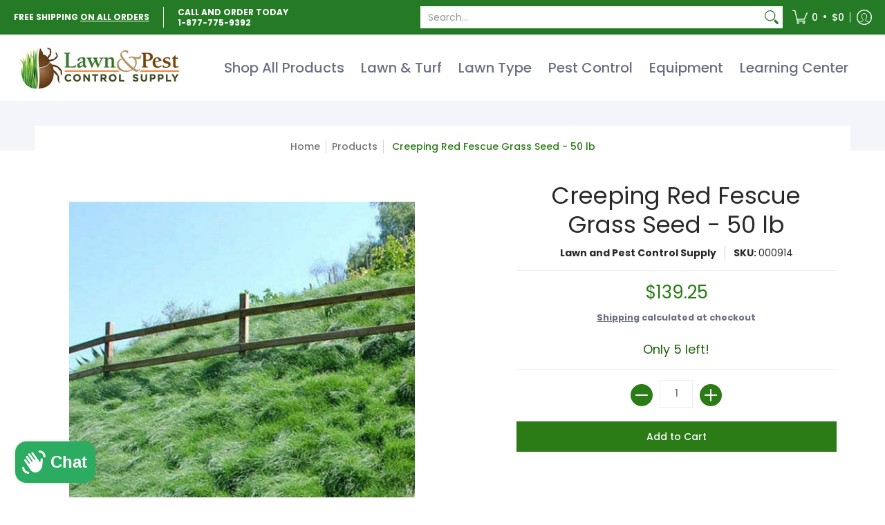

--- FILE ---
content_type: text/javascript; charset=utf-8
request_url: https://www.lawnandpestcontrolsupply.com/products/creeping-red-fescue-grass-festuca-rubra.js
body_size: 1501
content:
{"id":7046011027567,"title":"Creeping Red Fescue Grass Seed - 50 lb","handle":"creeping-red-fescue-grass-festuca-rubra","description":"\u003ch2\u003e\u003cstrong\u003eCreeping Red Fescue Grass (Festuca rubra) \u003c\/strong\u003e\u003c\/h2\u003e\n\u003cp id=\"style1\"\u003e\u003ci\u003e\u003cb\u003eCreeping Red Fescue grass seed is widely planted for turf grass in the transition and Northern cool season areas.\u003c\/b\u003e\u003c\/i\u003e\u003cspan\u003e \u003c\/span\u003eCreeping Red Fescue is a fine bladed grass with medium to dark green color. It is easily established from seed and spreads with rhizomes with a \"creeping\" growth habit.\u003c\/p\u003e\n\u003cp id=\"style1\"\u003e\u003ci\u003e\u003cb\u003eWhile it persists in cool season climates,  Creeping Red Fescue is not as cold tolerant as Kentucky Bluegrass or Creeping Bentgrass.\u003c\/b\u003e\u003c\/i\u003e\u003cspan\u003e \u003c\/span\u003eIts major use is for dry shaded areas as either a pure stand or as a mixture in other grass seed mixtures such as Bluegrass seed, creeping bent grass seed and Perennial Ryegrass seed. Even though it is one of the best grasses for use in shade... it will tolerate full sun conditions although this could require more water. Creeping Red Fescue is used extensively in all types of turf areas including parks, roadsides, lawns, fairways, cemeteries, airfields, and other turf areas.\u003c\/p\u003e\n\u003cp id=\"style1\"\u003e\u003ci\u003e\u003cb\u003eCreeping Red Fescue seed can also be used to overseed warm-season turfs such as Bermudagrass.\u003c\/b\u003e\u003c\/i\u003e\u003cspan\u003e \u003c\/span\u003eIt grows best in well drained sites and in droughty, infertile soils. It does not tolerate wet soils or high fertilization rates, including highly fertile soils. -- Pernille, Evergreen, \u0026amp; Boreal are the more common varieties.\u003c\/p\u003e\n\u003cp\u003e\u003ci\u003e\u003cb\u003eCreeping Red Fescue is a economical cool season grass with a very fine texture\u003c\/b\u003e\u003c\/i\u003e\u003cspan\u003e and is the most shade tolerant fescue. Creeping Red Fescue is one of the varieties of Red Fescue, called creeping due to it's rhizomes with which this grass spreads. Creeping Red Fescue is a shade tolerant, eco-friendly grass that is easy to grow from seed. Creeping Red Fescue is easy on the environment due to low water, mowing and fertilization requirements.\u003c\/span\u003e\u003c\/p\u003e\n\u003ctable id=\"product-attribute-specs-table\" class=\"data table additional-attributes\"\u003e\n\u003ctbody\u003e\n\u003ctr\u003e\n\u003cth scope=\"row\" class=\"col\"\u003eBotanical Name\u003c\/th\u003e\n\u003ctd data-th=\"Botanical Name\" class=\"col data\"\u003e\n\u003cdiv class=\"attr-data\"\u003eFestuca rubra\u003c\/div\u003e\n\u003c\/td\u003e\n\u003c\/tr\u003e\n\u003ctr\u003e\n\u003cth scope=\"row\" class=\"col\"\u003eCommon Name\u003c\/th\u003e\n\u003ctd data-th=\"Common Name\" class=\"col data\"\u003e\n\u003cdiv class=\"attr-data\"\u003eCreeping Red Fescue\u003c\/div\u003e\n\u003c\/td\u003e\n\u003c\/tr\u003e\n\u003ctr\u003e\n\u003cth scope=\"row\" class=\"col\"\u003eLight Requirements\u003c\/th\u003e\n\u003ctd data-th=\"Light Requirements\" class=\"col data\"\u003e\n\u003cdiv class=\"attr-data\"\u003eFull Sun, Half Sun \/ Half Shade\u003c\/div\u003e\n\u003c\/td\u003e\n\u003c\/tr\u003e\n\u003ctr\u003e\n\u003cth scope=\"row\" class=\"col\"\u003eBloom Time\u003c\/th\u003e\n\u003ctd data-th=\"Bloom Time\" class=\"col data\"\u003e\n\u003cdiv class=\"attr-data\"\u003eEarly to mid summer\u003c\/div\u003e\n\u003c\/td\u003e\n\u003c\/tr\u003e\n\u003ctr\u003e\n\u003cth scope=\"row\" class=\"col\"\u003eMature Height\u003c\/th\u003e\n\u003ctd data-th=\"Mature Height\" class=\"col data\"\u003e\n\u003cdiv class=\"attr-data\"\u003e12-24\" tall\u003c\/div\u003e\n\u003c\/td\u003e\n\u003c\/tr\u003e\n\u003ctr\u003e\n\u003cth scope=\"row\" class=\"col\"\u003eZones\u003c\/th\u003e\n\u003ctd data-th=\"Zones\" class=\"col data\"\u003e\n\u003cdiv class=\"attr-data\"\u003e1, 2, 3, 4, 5, 6, 7\u003c\/div\u003e\n\u003c\/td\u003e\n\u003c\/tr\u003e\n\u003ctr\u003e\n\u003cth scope=\"row\" class=\"col\"\u003eItem Unit\u003c\/th\u003e\n\u003ctd data-th=\"Item Unit\" class=\"col data\"\u003e\n\u003cdiv class=\"attr-data\"\u003e50 Pounds\u003c\/div\u003e\n\u003c\/td\u003e\n\u003c\/tr\u003e\n\u003ctr\u003e\n\u003cth scope=\"row\" class=\"col\"\u003eWildflower Mix or Specie\u003c\/th\u003e\n\u003ctd data-th=\"Wildflower Mix or Specie\" class=\"col data\"\u003e\n\u003cdiv class=\"attr-data\"\u003eSpecies\u003c\/div\u003e\n\u003c\/td\u003e\n\u003c\/tr\u003e\n\u003ctr\u003e\n\u003cth scope=\"row\" class=\"col\"\u003eGrass Type\u003c\/th\u003e\n\u003ctd data-th=\"Grass Type\" class=\"col data\"\u003e\n\u003cdiv class=\"attr-data\"\u003eCool Season\u003c\/div\u003e\n\u003c\/td\u003e\n\u003c\/tr\u003e\n\u003ctr\u003e\n\u003cth scope=\"row\" class=\"col\"\u003eSeeds Per Pound\u003c\/th\u003e\n\u003ctd data-th=\"Seeds Per Pound\" class=\"col data\"\u003e\n\u003cdiv class=\"attr-data\"\u003e245000\u003c\/div\u003e\n\u003c\/td\u003e\n\u003c\/tr\u003e\n\u003ctr\u003e\n\u003cth scope=\"row\" class=\"col\"\u003eCoverage\u003c\/th\u003e\n\u003ctd data-th=\"Coverage\" class=\"col data\"\u003e\n\u003cdiv class=\"attr-data\"\u003e5 lbs covers aprox. 1,000 sq. ft.\u003cbr\u003e25 lbs covers 5,000 sq. ft.\u003cbr\u003e50 lbs covers 10,000 sq. ft.\u003c\/div\u003e\n\u003c\/td\u003e\n\u003c\/tr\u003e\n\u003ctr\u003e\n\u003cth scope=\"row\" class=\"col\"\u003eSoil Type\u003c\/th\u003e\n\u003ctd data-th=\"Soil Type\" class=\"col data\"\u003e\n\u003cdiv class=\"attr-data\"\u003eSandy Soil, Loamy Soil, Drought\/Dry Soil, Acidic Soil\u003c\/div\u003e\n\u003c\/td\u003e\n\u003c\/tr\u003e\n\u003ctr\u003e\n\u003cth scope=\"row\" class=\"col\"\u003eSoil Moisture\u003c\/th\u003e\n\u003ctd data-th=\"Soil Moisture\" class=\"col data\"\u003e\n\u003cdiv class=\"attr-data\"\u003eDry, Average, Well Draining\u003c\/div\u003e\n\u003c\/td\u003e\n\u003c\/tr\u003e\n\u003ctr\u003e\n\u003cth scope=\"row\" class=\"col\"\u003eNon-GMO\u003c\/th\u003e\n\u003ctd data-th=\"Non-GMO\" class=\"col data\"\u003e\n\u003cdiv class=\"attr-data\"\u003eYes\u003c\/div\u003e\n\u003c\/td\u003e\n\u003c\/tr\u003e\n\u003ctr\u003e\n\u003cth scope=\"row\" class=\"col\"\u003eAdvantages\u003c\/th\u003e\n\u003ctd data-th=\"Advantages\" class=\"col data\"\u003e\n\u003cdiv class=\"attr-data\"\u003eGroundcover, Good For Erosion Control\u003c\/div\u003e\n\u003c\/td\u003e\n\u003c\/tr\u003e\n\u003ctr\u003e\n\u003cth scope=\"row\" class=\"col\"\u003eShips As\u003c\/th\u003e\n\u003ctd data-th=\"Ships As\" class=\"col data\"\u003e\n\u003cdiv class=\"attr-data\"\u003eSeed\u003c\/div\u003e\n\u003c\/td\u003e\n\u003c\/tr\u003e\n\u003c\/tbody\u003e\n\u003c\/table\u003e","published_at":"2022-08-31T17:13:17-04:00","created_at":"2022-08-31T17:11:50-04:00","vendor":"Lawn and Pest Control Supply","type":"Grass Seed","tags":["cool season","Creeping Red","fescue","fine","fine fescue","grass","Grass Seed","Green","Seed","shade","shade tolerant"],"price":13925,"price_min":13925,"price_max":13925,"available":true,"price_varies":false,"compare_at_price":null,"compare_at_price_min":0,"compare_at_price_max":0,"compare_at_price_varies":false,"variants":[{"id":40926386847855,"title":"Default Title","option1":"Default Title","option2":null,"option3":null,"sku":"000914","requires_shipping":true,"taxable":true,"featured_image":{"id":34273981988975,"product_id":7046011027567,"position":1,"created_at":"2024-07-17T18:02:47-04:00","updated_at":"2024-07-17T18:02:48-04:00","alt":null,"width":500,"height":500,"src":"https:\/\/cdn.shopify.com\/s\/files\/1\/0216\/8640\/files\/creeping_20red_20fescue_20grass_20-_2050_20pound.jpg?v=1721253768","variant_ids":[40926386847855]},"available":true,"name":"Creeping Red Fescue Grass Seed - 50 lb","public_title":null,"options":["Default Title"],"price":13925,"weight":23587,"compare_at_price":null,"inventory_quantity":5,"inventory_management":"shopify","inventory_policy":"deny","barcode":"","featured_media":{"alt":null,"id":26851321774191,"position":1,"preview_image":{"aspect_ratio":1.0,"height":500,"width":500,"src":"https:\/\/cdn.shopify.com\/s\/files\/1\/0216\/8640\/files\/creeping_20red_20fescue_20grass_20-_2050_20pound.jpg?v=1721253768"}},"requires_selling_plan":false,"selling_plan_allocations":[]}],"images":["\/\/cdn.shopify.com\/s\/files\/1\/0216\/8640\/files\/creeping_20red_20fescue_20grass_20-_2050_20pound.jpg?v=1721253768","\/\/cdn.shopify.com\/s\/files\/1\/0216\/8640\/files\/CreepingRed-webpic_1.png?v=1758304983","\/\/cdn.shopify.com\/s\/files\/1\/0216\/8640\/files\/creeping_red.jpg?v=1758305013"],"featured_image":"\/\/cdn.shopify.com\/s\/files\/1\/0216\/8640\/files\/creeping_20red_20fescue_20grass_20-_2050_20pound.jpg?v=1721253768","options":[{"name":"Title","position":1,"values":["Default Title"]}],"url":"\/products\/creeping-red-fescue-grass-festuca-rubra","media":[{"alt":null,"id":26851321774191,"position":1,"preview_image":{"aspect_ratio":1.0,"height":500,"width":500,"src":"https:\/\/cdn.shopify.com\/s\/files\/1\/0216\/8640\/files\/creeping_20red_20fescue_20grass_20-_2050_20pound.jpg?v=1721253768"},"aspect_ratio":1.0,"height":500,"media_type":"image","src":"https:\/\/cdn.shopify.com\/s\/files\/1\/0216\/8640\/files\/creeping_20red_20fescue_20grass_20-_2050_20pound.jpg?v=1721253768","width":500},{"alt":null,"id":30639400124527,"position":2,"preview_image":{"aspect_ratio":1.0,"height":1680,"width":1680,"src":"https:\/\/cdn.shopify.com\/s\/files\/1\/0216\/8640\/files\/CreepingRed-webpic_1.png?v=1758304983"},"aspect_ratio":1.0,"height":1680,"media_type":"image","src":"https:\/\/cdn.shopify.com\/s\/files\/1\/0216\/8640\/files\/CreepingRed-webpic_1.png?v=1758304983","width":1680},{"alt":null,"id":30639403139183,"position":3,"preview_image":{"aspect_ratio":1.786,"height":294,"width":525,"src":"https:\/\/cdn.shopify.com\/s\/files\/1\/0216\/8640\/files\/creeping_red.jpg?v=1758305013"},"aspect_ratio":1.786,"height":294,"media_type":"image","src":"https:\/\/cdn.shopify.com\/s\/files\/1\/0216\/8640\/files\/creeping_red.jpg?v=1758305013","width":525}],"requires_selling_plan":false,"selling_plan_groups":[]}

--- FILE ---
content_type: text/javascript; charset=utf-8
request_url: https://www.lawnandpestcontrolsupply.com/products/creeping-red-fescue-grass-festuca-rubra.js
body_size: 1869
content:
{"id":7046011027567,"title":"Creeping Red Fescue Grass Seed - 50 lb","handle":"creeping-red-fescue-grass-festuca-rubra","description":"\u003ch2\u003e\u003cstrong\u003eCreeping Red Fescue Grass (Festuca rubra) \u003c\/strong\u003e\u003c\/h2\u003e\n\u003cp id=\"style1\"\u003e\u003ci\u003e\u003cb\u003eCreeping Red Fescue grass seed is widely planted for turf grass in the transition and Northern cool season areas.\u003c\/b\u003e\u003c\/i\u003e\u003cspan\u003e \u003c\/span\u003eCreeping Red Fescue is a fine bladed grass with medium to dark green color. It is easily established from seed and spreads with rhizomes with a \"creeping\" growth habit.\u003c\/p\u003e\n\u003cp id=\"style1\"\u003e\u003ci\u003e\u003cb\u003eWhile it persists in cool season climates,  Creeping Red Fescue is not as cold tolerant as Kentucky Bluegrass or Creeping Bentgrass.\u003c\/b\u003e\u003c\/i\u003e\u003cspan\u003e \u003c\/span\u003eIts major use is for dry shaded areas as either a pure stand or as a mixture in other grass seed mixtures such as Bluegrass seed, creeping bent grass seed and Perennial Ryegrass seed. Even though it is one of the best grasses for use in shade... it will tolerate full sun conditions although this could require more water. Creeping Red Fescue is used extensively in all types of turf areas including parks, roadsides, lawns, fairways, cemeteries, airfields, and other turf areas.\u003c\/p\u003e\n\u003cp id=\"style1\"\u003e\u003ci\u003e\u003cb\u003eCreeping Red Fescue seed can also be used to overseed warm-season turfs such as Bermudagrass.\u003c\/b\u003e\u003c\/i\u003e\u003cspan\u003e \u003c\/span\u003eIt grows best in well drained sites and in droughty, infertile soils. It does not tolerate wet soils or high fertilization rates, including highly fertile soils. -- Pernille, Evergreen, \u0026amp; Boreal are the more common varieties.\u003c\/p\u003e\n\u003cp\u003e\u003ci\u003e\u003cb\u003eCreeping Red Fescue is a economical cool season grass with a very fine texture\u003c\/b\u003e\u003c\/i\u003e\u003cspan\u003e and is the most shade tolerant fescue. Creeping Red Fescue is one of the varieties of Red Fescue, called creeping due to it's rhizomes with which this grass spreads. Creeping Red Fescue is a shade tolerant, eco-friendly grass that is easy to grow from seed. Creeping Red Fescue is easy on the environment due to low water, mowing and fertilization requirements.\u003c\/span\u003e\u003c\/p\u003e\n\u003ctable id=\"product-attribute-specs-table\" class=\"data table additional-attributes\"\u003e\n\u003ctbody\u003e\n\u003ctr\u003e\n\u003cth scope=\"row\" class=\"col\"\u003eBotanical Name\u003c\/th\u003e\n\u003ctd data-th=\"Botanical Name\" class=\"col data\"\u003e\n\u003cdiv class=\"attr-data\"\u003eFestuca rubra\u003c\/div\u003e\n\u003c\/td\u003e\n\u003c\/tr\u003e\n\u003ctr\u003e\n\u003cth scope=\"row\" class=\"col\"\u003eCommon Name\u003c\/th\u003e\n\u003ctd data-th=\"Common Name\" class=\"col data\"\u003e\n\u003cdiv class=\"attr-data\"\u003eCreeping Red Fescue\u003c\/div\u003e\n\u003c\/td\u003e\n\u003c\/tr\u003e\n\u003ctr\u003e\n\u003cth scope=\"row\" class=\"col\"\u003eLight Requirements\u003c\/th\u003e\n\u003ctd data-th=\"Light Requirements\" class=\"col data\"\u003e\n\u003cdiv class=\"attr-data\"\u003eFull Sun, Half Sun \/ Half Shade\u003c\/div\u003e\n\u003c\/td\u003e\n\u003c\/tr\u003e\n\u003ctr\u003e\n\u003cth scope=\"row\" class=\"col\"\u003eBloom Time\u003c\/th\u003e\n\u003ctd data-th=\"Bloom Time\" class=\"col data\"\u003e\n\u003cdiv class=\"attr-data\"\u003eEarly to mid summer\u003c\/div\u003e\n\u003c\/td\u003e\n\u003c\/tr\u003e\n\u003ctr\u003e\n\u003cth scope=\"row\" class=\"col\"\u003eMature Height\u003c\/th\u003e\n\u003ctd data-th=\"Mature Height\" class=\"col data\"\u003e\n\u003cdiv class=\"attr-data\"\u003e12-24\" tall\u003c\/div\u003e\n\u003c\/td\u003e\n\u003c\/tr\u003e\n\u003ctr\u003e\n\u003cth scope=\"row\" class=\"col\"\u003eZones\u003c\/th\u003e\n\u003ctd data-th=\"Zones\" class=\"col data\"\u003e\n\u003cdiv class=\"attr-data\"\u003e1, 2, 3, 4, 5, 6, 7\u003c\/div\u003e\n\u003c\/td\u003e\n\u003c\/tr\u003e\n\u003ctr\u003e\n\u003cth scope=\"row\" class=\"col\"\u003eItem Unit\u003c\/th\u003e\n\u003ctd data-th=\"Item Unit\" class=\"col data\"\u003e\n\u003cdiv class=\"attr-data\"\u003e50 Pounds\u003c\/div\u003e\n\u003c\/td\u003e\n\u003c\/tr\u003e\n\u003ctr\u003e\n\u003cth scope=\"row\" class=\"col\"\u003eWildflower Mix or Specie\u003c\/th\u003e\n\u003ctd data-th=\"Wildflower Mix or Specie\" class=\"col data\"\u003e\n\u003cdiv class=\"attr-data\"\u003eSpecies\u003c\/div\u003e\n\u003c\/td\u003e\n\u003c\/tr\u003e\n\u003ctr\u003e\n\u003cth scope=\"row\" class=\"col\"\u003eGrass Type\u003c\/th\u003e\n\u003ctd data-th=\"Grass Type\" class=\"col data\"\u003e\n\u003cdiv class=\"attr-data\"\u003eCool Season\u003c\/div\u003e\n\u003c\/td\u003e\n\u003c\/tr\u003e\n\u003ctr\u003e\n\u003cth scope=\"row\" class=\"col\"\u003eSeeds Per Pound\u003c\/th\u003e\n\u003ctd data-th=\"Seeds Per Pound\" class=\"col data\"\u003e\n\u003cdiv class=\"attr-data\"\u003e245000\u003c\/div\u003e\n\u003c\/td\u003e\n\u003c\/tr\u003e\n\u003ctr\u003e\n\u003cth scope=\"row\" class=\"col\"\u003eCoverage\u003c\/th\u003e\n\u003ctd data-th=\"Coverage\" class=\"col data\"\u003e\n\u003cdiv class=\"attr-data\"\u003e5 lbs covers aprox. 1,000 sq. ft.\u003cbr\u003e25 lbs covers 5,000 sq. ft.\u003cbr\u003e50 lbs covers 10,000 sq. ft.\u003c\/div\u003e\n\u003c\/td\u003e\n\u003c\/tr\u003e\n\u003ctr\u003e\n\u003cth scope=\"row\" class=\"col\"\u003eSoil Type\u003c\/th\u003e\n\u003ctd data-th=\"Soil Type\" class=\"col data\"\u003e\n\u003cdiv class=\"attr-data\"\u003eSandy Soil, Loamy Soil, Drought\/Dry Soil, Acidic Soil\u003c\/div\u003e\n\u003c\/td\u003e\n\u003c\/tr\u003e\n\u003ctr\u003e\n\u003cth scope=\"row\" class=\"col\"\u003eSoil Moisture\u003c\/th\u003e\n\u003ctd data-th=\"Soil Moisture\" class=\"col data\"\u003e\n\u003cdiv class=\"attr-data\"\u003eDry, Average, Well Draining\u003c\/div\u003e\n\u003c\/td\u003e\n\u003c\/tr\u003e\n\u003ctr\u003e\n\u003cth scope=\"row\" class=\"col\"\u003eNon-GMO\u003c\/th\u003e\n\u003ctd data-th=\"Non-GMO\" class=\"col data\"\u003e\n\u003cdiv class=\"attr-data\"\u003eYes\u003c\/div\u003e\n\u003c\/td\u003e\n\u003c\/tr\u003e\n\u003ctr\u003e\n\u003cth scope=\"row\" class=\"col\"\u003eAdvantages\u003c\/th\u003e\n\u003ctd data-th=\"Advantages\" class=\"col data\"\u003e\n\u003cdiv class=\"attr-data\"\u003eGroundcover, Good For Erosion Control\u003c\/div\u003e\n\u003c\/td\u003e\n\u003c\/tr\u003e\n\u003ctr\u003e\n\u003cth scope=\"row\" class=\"col\"\u003eShips As\u003c\/th\u003e\n\u003ctd data-th=\"Ships As\" class=\"col data\"\u003e\n\u003cdiv class=\"attr-data\"\u003eSeed\u003c\/div\u003e\n\u003c\/td\u003e\n\u003c\/tr\u003e\n\u003c\/tbody\u003e\n\u003c\/table\u003e","published_at":"2022-08-31T17:13:17-04:00","created_at":"2022-08-31T17:11:50-04:00","vendor":"Lawn and Pest Control Supply","type":"Grass Seed","tags":["cool season","Creeping Red","fescue","fine","fine fescue","grass","Grass Seed","Green","Seed","shade","shade tolerant"],"price":13925,"price_min":13925,"price_max":13925,"available":true,"price_varies":false,"compare_at_price":null,"compare_at_price_min":0,"compare_at_price_max":0,"compare_at_price_varies":false,"variants":[{"id":40926386847855,"title":"Default Title","option1":"Default Title","option2":null,"option3":null,"sku":"000914","requires_shipping":true,"taxable":true,"featured_image":{"id":34273981988975,"product_id":7046011027567,"position":1,"created_at":"2024-07-17T18:02:47-04:00","updated_at":"2024-07-17T18:02:48-04:00","alt":null,"width":500,"height":500,"src":"https:\/\/cdn.shopify.com\/s\/files\/1\/0216\/8640\/files\/creeping_20red_20fescue_20grass_20-_2050_20pound.jpg?v=1721253768","variant_ids":[40926386847855]},"available":true,"name":"Creeping Red Fescue Grass Seed - 50 lb","public_title":null,"options":["Default Title"],"price":13925,"weight":23587,"compare_at_price":null,"inventory_quantity":5,"inventory_management":"shopify","inventory_policy":"deny","barcode":"","featured_media":{"alt":null,"id":26851321774191,"position":1,"preview_image":{"aspect_ratio":1.0,"height":500,"width":500,"src":"https:\/\/cdn.shopify.com\/s\/files\/1\/0216\/8640\/files\/creeping_20red_20fescue_20grass_20-_2050_20pound.jpg?v=1721253768"}},"requires_selling_plan":false,"selling_plan_allocations":[]}],"images":["\/\/cdn.shopify.com\/s\/files\/1\/0216\/8640\/files\/creeping_20red_20fescue_20grass_20-_2050_20pound.jpg?v=1721253768","\/\/cdn.shopify.com\/s\/files\/1\/0216\/8640\/files\/CreepingRed-webpic_1.png?v=1758304983","\/\/cdn.shopify.com\/s\/files\/1\/0216\/8640\/files\/creeping_red.jpg?v=1758305013"],"featured_image":"\/\/cdn.shopify.com\/s\/files\/1\/0216\/8640\/files\/creeping_20red_20fescue_20grass_20-_2050_20pound.jpg?v=1721253768","options":[{"name":"Title","position":1,"values":["Default Title"]}],"url":"\/products\/creeping-red-fescue-grass-festuca-rubra","media":[{"alt":null,"id":26851321774191,"position":1,"preview_image":{"aspect_ratio":1.0,"height":500,"width":500,"src":"https:\/\/cdn.shopify.com\/s\/files\/1\/0216\/8640\/files\/creeping_20red_20fescue_20grass_20-_2050_20pound.jpg?v=1721253768"},"aspect_ratio":1.0,"height":500,"media_type":"image","src":"https:\/\/cdn.shopify.com\/s\/files\/1\/0216\/8640\/files\/creeping_20red_20fescue_20grass_20-_2050_20pound.jpg?v=1721253768","width":500},{"alt":null,"id":30639400124527,"position":2,"preview_image":{"aspect_ratio":1.0,"height":1680,"width":1680,"src":"https:\/\/cdn.shopify.com\/s\/files\/1\/0216\/8640\/files\/CreepingRed-webpic_1.png?v=1758304983"},"aspect_ratio":1.0,"height":1680,"media_type":"image","src":"https:\/\/cdn.shopify.com\/s\/files\/1\/0216\/8640\/files\/CreepingRed-webpic_1.png?v=1758304983","width":1680},{"alt":null,"id":30639403139183,"position":3,"preview_image":{"aspect_ratio":1.786,"height":294,"width":525,"src":"https:\/\/cdn.shopify.com\/s\/files\/1\/0216\/8640\/files\/creeping_red.jpg?v=1758305013"},"aspect_ratio":1.786,"height":294,"media_type":"image","src":"https:\/\/cdn.shopify.com\/s\/files\/1\/0216\/8640\/files\/creeping_red.jpg?v=1758305013","width":525}],"requires_selling_plan":false,"selling_plan_groups":[]}